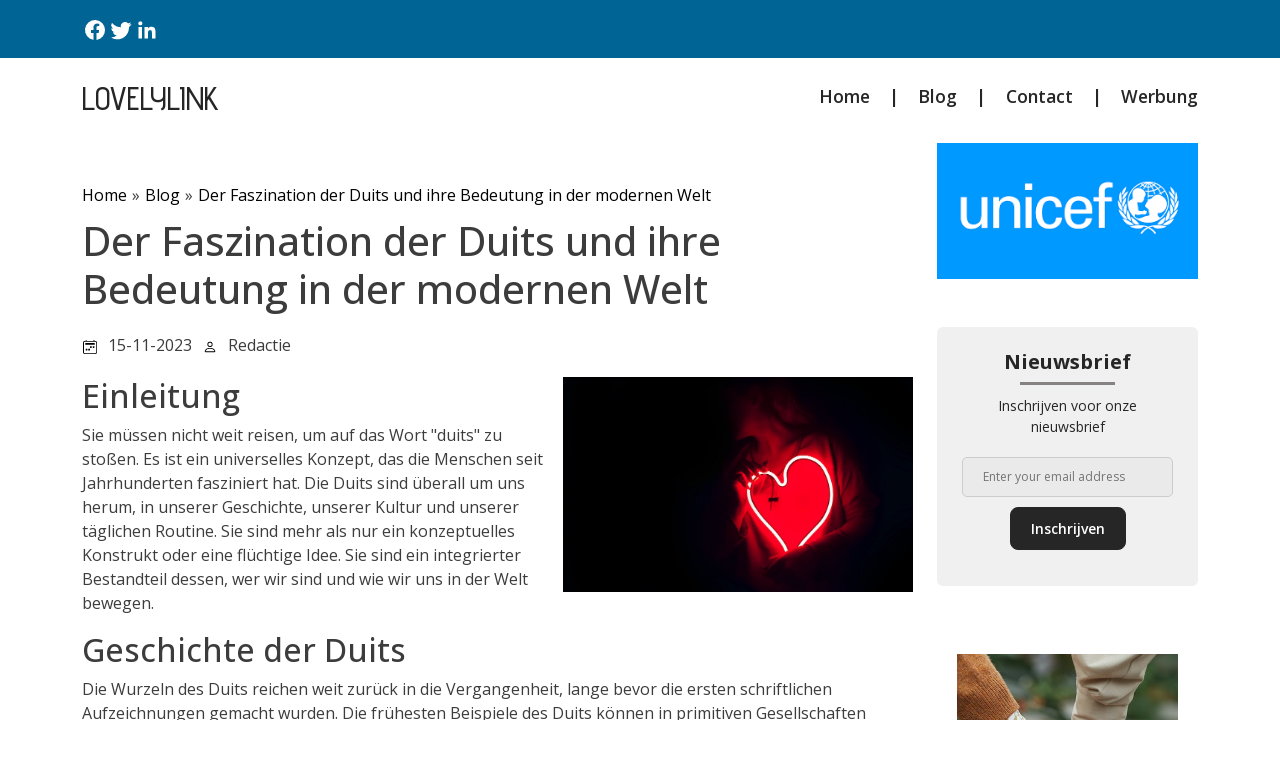

--- FILE ---
content_type: text/html;charset=utf-8
request_url: https://www.lovelylink.de/blog/der-faszination-der-duits-und-ihre-bedeutung-in-der-modernen-welt
body_size: 159886
content:
<!DOCTYPE html><html lang=""><head><meta charset="UTF-8"><meta name="viewport" content="width=device-width, initial-scale=1.0"><title>Der Faszination der Duits und ihre Bedeutung in der modernen Welt</title><meta name="description" content="Der Faszination der Duits und ihre Bedeutung in der modernen Welt"><meta property="og:title" content="Der Faszination der Duits und ihre Bedeutung in der modernen Welt"><link rel="canonical" href="https://www.lovelylink.de/blog/der-faszination-der-duits-und-ihre-bedeutung-in-der-modernen-welt"/><script src="https://code.jquery.com/jquery-3.1.1.min.js" integrity="sha256-hVVnYaiADRTO2PzUGmuLJr8BLUSjGIZsDYGmIJLv2b8=" crossorigin="anonymous"></script><link rel="preconnect" href="https://fonts.googleapis.com"><link rel="preconnect" href="https://fonts.gstatic.com" crossorigin><link href="https://fonts.googleapis.com/css2?family=Cinzel:wght@400..900&family=Poppins:ital,wght@0,100;0,200;0,300;0,400;0,500;0,600;0,700;0,800;0,900;1,100;1,200;1,300;1,400;1,500;1,600;1,700;1,800;1,900&family=Ubuntu:ital,wght@0,300;0,400;0,500;0,700;1,300;1,400;1,500;1,700&display=swap" rel="stylesheet"><link href="https://fonts.googleapis.com/css2?family=Advent+Pro:ital,wght@0,100..900;1,100..900&display=swap" rel="stylesheet"><link href="https://fonts.googleapis.com/css2?family=Open+Sans:ital,wght@0,300..800;1,300..800&display=swap" rel="stylesheet"><link href="https://cdn.jsdelivr.net/npm/bootstrap@5.0.2/dist/css/bootstrap.min.css" rel="stylesheet" integrity="sha384-EVSTQN3/azprG1Anm3QDgpJLIm9Nao0Yz1ztcQTwFspd3yD65VohhpuuCOmLASjC" crossorigin="anonymous"><script src="https://cdn.jsdelivr.net/npm/bootstrap@5.0.2/dist/js/bootstrap.bundle.min.js" integrity="sha384-MrcW6ZMFYlzcLA8Nl+NtUVF0sA7MsXsP1UyJoMp4YLEuNSfAP+JcXn/tWtIaxVXM" crossorigin="anonymous"></script><link rel="stylesheet" href="https://cdnjs.cloudflare.com/ajax/libs/font-awesome/5.15.4/css/all.min.css"><style>:root{--cyan:rgba(38,38,38,.84);--text:#262626;--white:#FFF;--gray:#878282;--medium-gray:#d8d8d8}.white-text{color:var(--white)}.dark-gray-text{color:var(--text)}.white-bg{background-color:var(--white)}.dark-gray-bg{background-color:var(--text)}.gray-text{color:var(--gray)}.gray-bg{background-color:var(--gray)}body{font-family:"Open Sans",san-serif!important;color:#3c3c3d}.button-dark{color:#fff;border:0;padding:.55rem 1rem;border-radius:2px;cursor:pointer;transition:background .3s ease;text-decoration:none}.button-dark svg{margin-right:5px}.button-dark:hover{background:#000}.logo h1 a{font-family:"Advent Pro",sans-serif;font-size:2rem;font-weight:500;text-decoration:none;color:var(--text)}.logo h1{margin-bottom:0;padding:5px 0;line-height:2rem}.header-top-bar{background:#006494}.header-top-bar span{margin-left:0;color:var(--white)}.header-top-bar svg{padding:0}.header-timing-section{display:flex;gap:20px;color:var(--white)}.desktop-menu a:not(:last-child)::after{content:"|";margin-left:1.2rem;margin-right:1.2rem;color:var(--text)}nav .nav-link{padding:0}nav a{font-size:1.1rem;font-weight:600;color:var(--text)!important;height:fit-content}nav div{margin-left:14px;height:fit-content}nav div a{background-color:var(--cyan);border-radius:50px}nav div a i{color:var(--text)}.heading-1{font-size:32px;font-weight:600}.blog-cards{display:flex;gap:3rem}.blog-cards .blog-card{border-radius:2px}.blog-style-full-overlay>.blog-card{flex:1;min-width:0}.blog-style-full-overlay--style-2>.blog-card{flex:1;min-width:0}.blog-cards .blog-card .blog-image{position:relative;border-radius:inherit}.blog-style-full-overlay .blog-card .blog-image img{min-height:350px;max-height:350px}.blog-style-full-overlay--style-2 .blog-card .blog-image img{min-height:250px;max-height:250px}.blog-cards .blog-card .blog-image img{border-radius:2px;width:100%;height:300px;object-fit:cover}.blog-gradient::before{background-image:linear-gradient(to top,rgba(0,0,0,.88),rgba(0,0,0,.68),transparent,transparent,transparent);position:absolute;top:0;bottom:0;content:"";height:100%;width:100%;position:absolute;z-index:4}.black-transparent-overlay::before{content:"";position:absolute;inset:0;background:rgba(0,0,0,.5)}.blog-cards .blog-card .blog-image span{position:absolute;background:var(--text);color:var(--white);padding:10px 20px;border-radius:6px;top:10px;left:14px}.blog-card .blog-content{padding:20px 25px}.blog-card .blog-content .blog-info svg{width:15px;height:100%}.calender-svg svg{width:15px;height:100%}.blog-card .blog-content .blog-info .blog-date h4{font-size:12px;font-weight:400}.blog-card-design-3 h2{margin-bottom:0}.blog-author h4{font-size:12px;font-weight:400}.black-transparent-overlay .blog-author h4{font-size:12px;font-weight:400;color:var(--white)}.black-transparent-overlay .blog-date{font-size:12px;color:var(--white)}.black-transparent-overlay .blog-title-overlay h2{margin-bottom:0}.avatar-svg{height:fit-content}.blog-date{font-size:12px;color:var(--text)}.blog-title h2 a{font-size:22px;color:var(--text);font-weight:600;text-decoration:none}.blog-title-overlay{position:absolute;width:100%;padding:25px 25px 15px 25px;z-index:5;left:0;bottom:0}.blog-title-overlay h2 a{color:#fff;font-weight:normal}.blog-title-overlay h2{line-height:.8em}.blog-description p{font-size:16px;font-weight:400}.blog-button a{display:inline-flex;gap:10px;align-items:center;padding:8px 12px}.blog-button a svg{width:18px;height:18px;transition:transform .3s ease}.blog-button a:hover svg{transform:translateX(4px)}.blog-button-bg a{font-size:14px}.blog-card-design-3 img{max-width:100%;width:100%;height:330px;object-fit:cover}.vblog-cards{display:flex;flex-direction:column;gap:3rem}.vblog-cards .vblog-card{align-items:center}.vblog-card{display:flex}@media (min-width:1365px){.container-flip-order:nth-child(even) .vblog-card{flex-direction:row-reverse}}.container-flip-order:nth-child(odd){background:#f8f9fa}.vblog-card .vblog-image{position:relative;border-radius:inherit;width:100%}.vblog-card .vblog-image img{width:100%;height:100%;max-height:310px;object-fit:cover}.vblog-card .vblog-image span{position:absolute;background:var(--text);color:var(--white);padding:10px 20px;border-radius:6px;top:10px;left:14px}.vblog-card .vblog-content{padding:20px 25px}.vblog-card .vblog-content .blog-info{display:flex;align-items:baseline}.vblog-card .vblog-content .blog-author{display:flex;align-items:baseline;gap:5px}.vblog-card .vblog-content .blog-info svg{width:15px;height:100%}.vblog-card .vblog-content .blog-info .blog-author h4{font-size:12px;font-weight:400;color:var(--gray)}.vblog-card .vblog-content .blog-date{font-size:12px;color:var(--gray)}.vblog-card .vblog-content .blog-contents .blog-title h2 a{font-size:30px;color:var(--text);text-decoration:none;font-weight:600}.vblog-card .vblog-content .blog-contents .blog-description p{font-size:16px;font-weight:400}.vblog-card .vblog-content .blog-contents .blog-button a{gap:10px;align-items:center}.vblog-card .vblog-content .blog-contents .blog-button a svg{width:18px;height:18px}.newsletter-container{background:#f8f9fa}.newsletter-vr{padding:20px 25px;border-radius:6px;color:var(--text);font-size:20px;font-weight:600;margin:auto}.newsletter{padding:20px 25px;border-radius:6px;color:var(--text);font-size:20px;font-weight:600;max-width:560px;margin:auto}footer .newsletter{padding:0}.newsletter .bb-1{border-bottom:1px solid var(--gray);margin-bottom:20px;width:50%;margin:0 auto}.bb-3{border-bottom:3px solid var(--gray);margin-bottom:20px;width:95px;margin:0 auto}.newsletter .news-title p{font-size:24px;font-weight:700;text-align:center;margin-bottom:5px}.newsletter .news-ads{font-size:16px;font-weight:400;text-align:center;margin-top:20px}.newsletter .news-form form{margin-top:20px}.newsletter-vr .news-form form input{width:100%}.newsletter .news-form form input{padding:10px 20px;border:1px solid var(--gray);margin-bottom:10px;font-size:16px;background-color:rgba(217,217,217,.3)!important;border-radius:8px}.newsletter-hr .news-form form input{width:100%}@media (min-width:768px){.newsletter-hr .news-form form input{width:70%}}.newsletter .news-form form input:focus{outline:0}.newsletter-vr .news-form form button{width:100%}.mini-blog-card img{object-fit:cover;width:100%;height:100px}.newsletter-hr .news-form form button{width:100%}@media (min-width:768px){.newsletter-hr .news-form form button{width:28%;margin-left:10px}}.newsletter .news-form form button{padding:10px 20px;background-color:var(--text);color:var(--white);font-size:16px;font-weight:600;border:1px solid var(--text);border-radius:8px}.newsletter .news-banner{font-size:14px;font-weight:400;text-align:center;margin-top:20px}.top-rated{background-color:var(--white);padding:20px;border-radius:20px;color:var(--text);font-size:20px;font-weight:600}.top-rated .top-title{font-size:24px;font-weight:700}.top-rated .top-content .top-card{display:flex;gap:20px}.top-rated .top-content .top-card .top-image img{width:100px;height:100px;object-fit:cover;border-radius:10px}footer .top-rated .top-content .top-card .top-image img{width:70px;height:70px}.top-rated .top-content .top-card .top-info .top-title h3 a{font-size:16px;color:var(--text);text-decoration:none;font-weight:600}.top-rated .top-content .top-card .top-info .top-button a{display:flex;gap:10px;align-items:center;color:var(--cyan)}.top-rated .top-content .top-card .top-info .top-button a svg{width:18px;height:18px}.btn{padding:0}footer{background-color:#006494;padding:15px 0}footer .footer-content{display:flex;justify-content:space-between;align-items:center}footer .footer-content .footer-social{display:flex;gap:20px}footer .footer-content p{font-size:16px;font-weight:400;padding-top:20px}footer ul{padding-top:10px}.social-icons{gap:10px;color:rgba(38,38,38,.84);display:inline-flex}.social-icons svg{color:var(--white);transition:color .3s}.social-icons a:hover svg{color:#c7c4c4}footer .social-icons a i{color:var(--white);padding:10px 10px}footer h3{font-size:1.5rem;font-weight:600}.footer-copyright a,.footer-copyright{color:var(--white);text-decoration:none;font-size:14px}.btn:focus{box-shadow:none}.br-20{border-radius:20px}.fw-500{font-weight:500}.fw-600{font-weight:600}.btn{padding:0}.br-20{border-radius:20px}.box-shadow{border:1px solid #ccc}.pe-50{padding-right:30px}@media (max-width:992px){.blog-cards{flex-direction:column;gap:40px}.top-rated .top-content .top-card .top-image img{width:100%;height:250px}}@media (max-width:767px){.header-timing-section{flex-direction:column;gap:0}.vblog-cards{flex-direction:column;gap:40px}.vblog-cards .vblog-card{display:flex;flex-direction:column;gap:20px}.top-rated .top-content .top-card{flex-direction:column;gap:20px}.vblog-card .vblog-image img{width:100%}.pe-50{padding-right:15px}.bg-whh{padding:10px!important}.d-xs-none{display:none}.overlay{position:fixed;top:0;left:0;width:100%;height:100%;background-color:rgb(255,255,255);z-index:1000;display:flex;justify-content:center;align-items:center}.cross{position:absolute;top:20px;right:20px}.xs-mb-5{margin-bottom:3rem!important}}@media (min-width:992px) and (max-width:1366px){.blog-title-overlay h2{line-height:.6}.blog-title-overlay{padding:15px 25px}}@media (min-width:768px) and (max-width:1366px){.blog-cards{gap:40px}.blog-card .blog-content .blog-info .blog-author h4{font-size:12px}.blog-title h2 a{font-size:17px}.blog-description{font-size:13px}.adverstiment h1{font-size:20px}.newsletter .news-title p{font-size:20px}.newsletter .news-form form button{font-size:14px}.newsletter .news-form form input{width:65%;border:1px solid var(--gray);margin-bottom:10px;font-size:12px}.vblog-card .vblog-content .blog-contents .blog-title h2{font-size:24px}.top-rated .top-content .top-card .top-info .top-button a{display:flex;gap:8px;font-size:14px;align-items:center;color:var(--cyan)}.top-rated .top-title{font-size:20px}.top-rated .top-content .top-card .top-info .top-title h3{font-size:14px}.vblog-cards{flex-direction:column;gap:40px}.vblog-cards .vblog-card{display:flex;flex-direction:column;gap:20px}.top-rated .top-content .top-card{flex-direction:column;gap:20px}.vblog-card .vblog-image img{width:100%}.pe-50{padding-right:15px}.top-rated .top-content .top-card .top-image img{width:100%}.top-rated .top-content .top-card .top-info .top-title h3 a{font-size:13px;color:var(--text);text-decoration:none;font-weight:600;line-height:20px}.newsletter .news-ads{font-size:14px;font-weight:400;text-align:center;margin-top:10px}}.dddooo .newsletter{background:#f0f0f0}.dddooo .newsletter .news-form form button{display:block;margin:auto}.dddooo .top-rated .top-content .top-card .top-image img{border-radius:0}.dddooo .newsletter .news-form form input[type=text]{width:100%;border-radius:5px!important;border:1px solid #ccc!important}.buffered-container ul.social li{width:auto;height:auto}.buffered-container ul.social li{width:auto;height:auto}</style></head><body><div class="container-fluid header-top-bar"><div class="container "><div class="row align-items-center justify-content-between"><div class="col-12"><div class="d-flex align-items-center  justify-content-between py-3"><div class="social-icons d-flex"><a target="_blank" href="https://www.facebook.com/sharer.php?u=https://www.lovelylink.de"><svg xmlns="http://www.w3.org/2000/svg" width="26" height="24" viewBox="0 0 24 24" fill="none"><path d="M22 12a10 10 0 10-11.5 9.9v-7H8v-3h2.5V9.5a3.5 3.5 0 013.7-3.9c.7 0 1.4.1 2.1.2v2.3H15c-1.2 0-1.5.7-1.5 1.4V12h2.6l-.4 3h-2.2v7A10 10 0 0022 12z" fill="currentColor"/></svg></a><a target="_blank" href="https://twitter.com/intent/tweet?url=https://www.lovelylink.de"><svg xmlns="http://www.w3.org/2000/svg" width="26" height="24" viewBox="0 0 24 24" fill="none"><path d="M22.46 6c-.77.35-1.6.58-2.46.69a4.26 4.26 0 001.88-2.35 8.49 8.49 0 01-2.71 1.04 4.24 4.24 0 00-7.23 3.87A12 12 0 013 4.9a4.24 4.24 0 001.31 5.65 4.22 4.22 0 01-1.92-.53v.05a4.25 4.25 0 003.4 4.16 4.27 4.27 0 01-1.91.07 4.25 4.25 0 003.97 2.95A8.52 8.52 0 012 19.54a12 12 0 006.29 1.84c7.55 0 11.68-6.26 11.68-11.68 0-.18 0-.35-.02-.53A8.36 8.36 0 0022.46 6z" fill="currentColor"/></svg></a><a target="_blank" href="https://www.linkedin.com/shareArticle?mini=true&url=https://www.lovelylink.de"><svg xmlns="http://www.w3.org/2000/svg" width="26" height="24" viewBox="0 0 24 24" fill="none"><path d="M20.45 20.45h-3.55v-5.4c0-1.29-.02-2.95-1.8-2.95-1.8 0-2.07 1.4-2.07 2.85v5.5H9.48V9h3.4v1.56h.05c.47-.9 1.62-1.84 3.33-1.84 3.57 0 4.23 2.35 4.23 5.4v6.33zM5.34 7.43a2.06 2.06 0 110-4.12 2.06 2.06 0 010 4.12zM7.11 20.45H3.56V9h3.55v11.45z" fill="currentColor"/></svg></a></div></div></div></div></div></div><div class="container"><div class="row align-items-center justify-content-between"><div class="col-12"><div class="d-flex align-items-center  justify-content-between py-3"><div class="logo"><h1 class="text-uppercase"><a href="/">Lovelylink</a></h1></div><div class="mobile-menu d-md-none"><a href="#" class="nav-link" onclick="toggleOverlay()"><svg width="24" height="24" viewBox="0 0 24 24" fill="none" xmlns="http://www.w3.org/2000/svg"><path d="M3 12H21M3 6H21M3 18H21" stroke="#262626" stroke-width="1.5" stroke-linecap="round" stroke-linejoin="round"/></svg></a><div class="overlay d-none"><a href="#" class="nav-link cross" onclick="toggleOverlay()"><svg width="24" height="24" viewBox="0 0 24 24" fill="none" xmlns="http://www.w3.org/2000/svg"><path d="M6 18L18 6M6 6L18 18" stroke="#262626" stroke-width="1.5" stroke-linecap="round" stroke-linejoin="round"/></svg></a><div class="overlay-content"><a class="nav-link text-center active" aria-current="page" title="Home" href="/">Home</a><a class="nav-link text-center" title="Blog" href="/blog/">Blog</a><a class="nav-link text-center" title="Contact" href="/contact/">Contact</a><a class="nav-link text-center" target='_blank' rel="nofollow" id="adv" onmouseover="fix(this)" onfocusin="fix(this)" href='https://ads.google.com/'>Werbung</a></div><script>function toggleOverlay(){var overlay=document.querySelector('.overlay');overlay.classList.toggle('d-none')}</script></div></div><nav class="nav d-xs-none  justify-content-center desktop-menu   "><a class="nav-link active" aria-current="page" title="Home" href="/">Home</a><a class="nav-link" title="Blog" href="/blog/">Blog</a><a class="nav-link" title="Contact" href="/contact/">Contact</a><a class="nav-link" target='_blank' rel="nofollow" id="adv" onmouseover="fix(this)" onfocusin="fix(this)" href='https://ads.google.com/'>Werbung</a></nav></div></div></div></div><div class="container"><div class="row pt-2"></div></div><div class="container"><div class="row pls-3 wewe"><div class="buffered-container col-lg-9 col-12  bg-whh "><style>a{color:#000}.social li a:hover{color:#000}.date svg,.writer svg{color:#000}h1{margin-bottom:20px}.date,.writer{display:inline-block;margin-right:10px}.entry{margin:20px 0 40px 0;width:100%}.breadcrums{margin-top:40px;margin-bottom:10px}.breadcrums a{text-decoration:none}.divider{margin-left:5px;margin-right:5px}svg{padding-top:2px}span{margin-left:10px;vertical-align:top}.social{margin-left:0;margin-block-start:0;margin-block-end:0;padding-inline-start:0}.social li{padding:7px;list-style:none;border:1px solid;display:inline-block;width:20px;height:20px;margin-right:5px;text-align:center;vertical-align:center}.social li:hover{opacity:.5}@media all and (max-width:700px){.blogimage{text-align:center;padding:10px 0;width:100%;max-height:225px;object-fit:cover}}@media all and (min-width:701px){.blogimage{float:right;padding:0 0 10px 10px;width:360px;max-height:225px;object-fit:cover}}</style><div class="breadcrums"><a href="/">Home</a><span class="divider">»</span><a href="/blog/">Blog</a><span class="divider">»</span><a href="/blog/der-faszination-der-duits-und-ihre-bedeutung-in-der-modernen-welt">Der Faszination der Duits und ihre Bedeutung in der modernen Welt</a></div><h1>Der Faszination der Duits und ihre Bedeutung in der modernen Welt</h1><div class="date"><svg xmlns="http://www.w3.org/2000/svg" width="16" height="16" fill="currentColor" class="bi bi-calendar2-week" viewBox="0 0 16 16"><path d="M3.5 0a.5.5 0 0 1 .5.5V1h8V.5a.5.5 0 0 1 1 0V1h1a2 2 0 0 1 2 2v11a2 2 0 0 1-2 2H2a2 2 0 0 1-2-2V3a2 2 0 0 1 2-2h1V.5a.5.5 0 0 1 .5-.5zM2 2a1 1 0 0 0-1 1v11a1 1 0 0 0 1 1h12a1 1 0 0 0 1-1V3a1 1 0 0 0-1-1H2z"></path><path d="M2.5 4a.5.5 0 0 1 .5-.5h10a.5.5 0 0 1 .5.5v1a.5.5 0 0 1-.5.5H3a.5.5 0 0 1-.5-.5V4zM11 7.5a.5.5 0 0 1 .5-.5h1a.5.5 0 0 1 .5.5v1a.5.5 0 0 1-.5.5h-1a.5.5 0 0 1-.5-.5v-1zm-3 0a.5.5 0 0 1 .5-.5h1a.5.5 0 0 1 .5.5v1a.5.5 0 0 1-.5.5h-1a.5.5 0 0 1-.5-.5v-1zm-5 3a.5.5 0 0 1 .5-.5h1a.5.5 0 0 1 .5.5v1a.5.5 0 0 1-.5.5h-1a.5.5 0 0 1-.5-.5v-1zm3 0a.5.5 0 0 1 .5-.5h1a.5.5 0 0 1 .5.5v1a.5.5 0 0 1-.5.5h-1a.5.5 0 0 1-.5-.5v-1z"></path></svg><span>15-11-2023</span></div><div class="writer"><svg xmlns="http://www.w3.org/2000/svg" width="16" height="16" fill="currentColor" class="bi bi-person" viewBox="0 0 16 16"><path d="M8 8a3 3 0 1 0 0-6 3 3 0 0 0 0 6zm2-3a2 2 0 1 1-4 0 2 2 0 0 1 4 0zm4 8c0 1-1 1-1 1H3s-1 0-1-1 1-4 6-4 6 3 6 4zm-1-.004c-.001-.246-.154-.986-.832-1.664C11.516 10.68 10.289 10 8 10c-2.29 0-3.516.68-4.168 1.332-.678.678-.83 1.418-.832 1.664h10z"></path></svg><span>Redactie</span></div><div class="entry"><img src="[data-uri]" class="blogimage"><h2>Einleitung</h2> <p>Sie müssen nicht weit reisen, um auf das Wort "duits" zu stoßen. Es ist ein universelles Konzept, das die Menschen seit Jahrhunderten fasziniert hat. Die Duits sind überall um uns herum, in unserer Geschichte, unserer Kultur und unserer täglichen Routine. Sie sind mehr als nur ein konzeptuelles Konstrukt oder eine flüchtige Idee. Sie sind ein integrierter Bestandteil dessen, wer wir sind und wie wir uns in der Welt bewegen.</p> <h2>Geschichte der Duits</h2> <p>Die Wurzeln des Duits reichen weit zurück in die Vergangenheit, lange bevor die ersten schriftlichen Aufzeichnungen gemacht wurden. Die frühesten Beispiele des Duits können in primitiven Gesellschaften gefunden werden, wo sie als Symbol für Stärke und Macht dienten. Im Laufe der Zeit haben sich die Duits weiterentwickelt und verändert, um den wechselnden Vorstellungen und Praktiken der menschlichen Zivilisation gerecht zu werden. Von den antiken Ägyptern bis zu den modernen Europäern haben die Duits immer eine wichtige Rolle in der Art und Weise gespielt, wie wir uns selbst und die Welt um uns herum verstehen.</p> <h2>Die Bedeutung der Duits in der modernen Welt</h2> <p>In der heutigen Welt sind die Duits wichtiger denn je. Sie sind ein Symbol für Fortschritt, Innovation und das Streben nach Exzellenz. Sie repräsentieren die Verbindung zwischen unserer Vergangenheit und unserer Zukunft und sind ein Marker für die menschliche Fähigkeit, Wissen zu erwerben, zu erforschen und zu kommunizieren. Die Duits sind mehr als nur eine Reihe von Konzepten oder Ideen. Sie sind eine Lebensweise, eine Philosophie, eine Methode des Denkens und Handelns, die uns ermöglicht, uns in einer immer komplexer werdenden Welt zurechtzufinden.</p> <h2>Warum sind Duits so wichtig?</h2> <p>Die Bedeutung der Duits kann nicht hoch genug eingeschätzt werden. Sie sind der Schlüssel zu unserem Verständnis der Welt und liefern die Werkzeuge, mit denen wir unser Potenzial entfalten können. Die Duits öffnen uns die Augen für neue Möglichkeiten und Wege und ermöglichen es uns, über die Grenzen unserer eigenen Erfahrungen hinauszudenken. Sie sind die Brücke, die das Bekannte mit dem Unbekannten verbindet, das Einfache mit dem Komplexen, das Menschliche mit dem Göttlichen. In einer Welt, die ständig im Wandel ist, geben uns die Duits die Möglichkeit, voranzukommen, uns anzupassen und zu gedeihen. Kurz gesagt, ohne die Duits wären wir nicht da, wo wir heute sind.</p></div><ul class="social"><li><a target="_blank" href="https://www.facebook.com/sharer.php?u=https://www.lovelylink.de/blog/der-faszination-der-duits-und-ihre-bedeutung-in-der-modernen-welt" class="facebook"><svg xmlns="http://www.w3.org/2000/svg" width="16" height="16" fill="currentColor" class="bi bi-facebook" viewBox="0 0 16 16"><path d="M16 8.049c0-4.446-3.582-8.05-8-8.05C3.58 0-.002 3.603-.002 8.05c0 4.017 2.926 7.347 6.75 7.951v-5.625h-2.03V8.05H6.75V6.275c0-2.017 1.195-3.131 3.022-3.131.876 0 1.791.157 1.791.157v1.98h-1.009c-.993 0-1.303.621-1.303 1.258v1.51h2.218l-.354 2.326H9.25V16c3.824-.604 6.75-3.934 6.75-7.951z"></path></svg></a></li><li><a target="_blank" href="https://twitter.com/intent/tweet?text=https://www.lovelylink.de/blog/der-faszination-der-duits-und-ihre-bedeutung-in-der-modernen-welt&amp;url=https://www.lovelylink.de/blog/der-faszination-der-duits-und-ihre-bedeutung-in-der-modernen-welt" class="twitter"><svg xmlns="http://www.w3.org/2000/svg" width="16" height="16" fill="currentColor" class="bi bi-twitter" viewBox="0 0 16 16"><path d="M5.026 15c6.038 0 9.341-5.003 9.341-9.334 0-.14 0-.282-.006-.422A6.685 6.685 0 0 0 16 3.542a6.658 6.658 0 0 1-1.889.518 3.301 3.301 0 0 0 1.447-1.817 6.533 6.533 0 0 1-2.087.793A3.286 3.286 0 0 0 7.875 6.03a9.325 9.325 0 0 1-6.767-3.429 3.289 3.289 0 0 0 1.018 4.382A3.323 3.323 0 0 1 .64 6.575v.045a3.288 3.288 0 0 0 2.632 3.218 3.203 3.203 0 0 1-.865.115 3.23 3.23 0 0 1-.614-.057 3.283 3.283 0 0 0 3.067 2.277A6.588 6.588 0 0 1 .78 13.58a6.32 6.32 0 0 1-.78-.045A9.344 9.344 0 0 0 5.026 15z"></path></svg></a></li><li><a target="_blank" href="https://www.linkedin.com/shareArticle?mini=true&amp;url=https://www.lovelylink.de/blog/der-faszination-der-duits-und-ihre-bedeutung-in-der-modernen-welt&amp;summary=Der Faszination der Duits und ihre Bedeutung in der modernen Welt&amp;source=https://www.lovelylink.de/blog/der-faszination-der-duits-und-ihre-bedeutung-in-der-modernen-welt" class="linkedin"><svg xmlns="http://www.w3.org/2000/svg" width="16" height="16" fill="currentColor" class="bi bi-linkedin" viewBox="0 0 16 16"><path d="M0 1.146C0 .513.526 0 1.175 0h13.65C15.474 0 16 .513 16 1.146v13.708c0 .633-.526 1.146-1.175 1.146H1.175C.526 16 0 15.487 0 14.854V1.146zm4.943 12.248V6.169H2.542v7.225h2.401zm-1.2-8.212c.837 0 1.358-.554 1.358-1.248-.015-.709-.52-1.248-1.342-1.248-.822 0-1.359.54-1.359 1.248 0 .694.521 1.248 1.327 1.248h.016zm4.908 8.212V9.359c0-.216.016-.432.08-.586.173-.431.568-.878 1.232-.878.869 0 1.216.662 1.216 1.634v3.865h2.401V9.25c0-2.22-1.184-3.252-2.764-3.252-1.274 0-1.845.7-2.165 1.193v.025h-.016a5.54 5.54 0 0 1 .016-.025V6.169h-2.4c.03.678 0 7.225 0 7.225h2.4z"></path></svg></a></li></ul></div><div class="col-lg-3 col-12 dddooo"><div class="adverstiment"><img class=" w-100" src="[data-uri]" class="img-fluid br-20" alt=""/></div><div class="newsletter my-5"><div class="news-title"><p>Nieuwsbrief</p></div><div class="bb-3"></div><div class="news-ads">Inschrijven voor onze nieuwsbrief</div><div class="news-form"><form action="/"><div class="mb-3"><input placeholder="Enter your email address" type="text" name="newsletter" id=""><button type="submit">Inschrijven</button></div></form></div></div><div class="top-rated br-20"><div class="top-content"><div class="top-card"><div class="top-image"><img src="[data-uri]" alt=""></div><div class="top-info"><div class="top-title"><h3 style="line-height:.9"><a href="/blog/von-der-liebe-zur-deutschen-sprache-und-kultur-ein-personlicher-einblick">Von der Liebe zur deutschen Sprache und Kultur - Ein persönlicher Einblick</a></h3></div><div class="top-button"><a href="/blog/von-der-liebe-zur-deutschen-sprache-und-kultur-ein-personlicher-einblick" class="btn fw-600 text-decoration-none"><svg width="19" height="17" viewBox="0 0 19 17" fill="none" xmlns="http://www.w3.org/2000/svg"><path d="M17.625 8.5L1.375 8.5M17.625 8.5L11.125 15M17.625 8.5L11.125 2" stroke="rgba(38, 38, 38, 0.84)" stroke-width="2.3" stroke-linecap="round" stroke-linejoin="round"/></svg> Weiterlesen</a></div></div></div><hr/><div class="top-card"><div class="top-image"><img src="[data-uri]" alt=""></div><div class="top-info"><div class="top-title"><h3 style="line-height:.9"><a href="/blog/der-faszination-der-duits-und-ihre-bedeutung-in-der-modernen-welt">Der Faszination der Duits und ihre Bedeutung in der modernen Welt</a></h3></div><div class="top-button"><a href="/blog/der-faszination-der-duits-und-ihre-bedeutung-in-der-modernen-welt" class="btn fw-600 text-decoration-none"><svg width="19" height="17" viewBox="0 0 19 17" fill="none" xmlns="http://www.w3.org/2000/svg"><path d="M17.625 8.5L1.375 8.5M17.625 8.5L11.125 15M17.625 8.5L11.125 2" stroke="rgba(38, 38, 38, 0.84)" stroke-width="2.3" stroke-linecap="round" stroke-linejoin="round"/></svg> Weiterlesen</a></div></div></div><hr/><div class="top-card"><div class="top-image"><img src="[data-uri]" alt=""></div><div class="top-info"><div class="top-title"><h3 style="line-height:.9"><a href="/blog/die-wunderbarkeit-der-duits-sprache">Die Wunderbarkeit der Duits Sprache</a></h3></div><div class="top-button"><a href="/blog/die-wunderbarkeit-der-duits-sprache" class="btn fw-600 text-decoration-none"><svg width="19" height="17" viewBox="0 0 19 17" fill="none" xmlns="http://www.w3.org/2000/svg"><path d="M17.625 8.5L1.375 8.5M17.625 8.5L11.125 15M17.625 8.5L11.125 2" stroke="rgba(38, 38, 38, 0.84)" stroke-width="2.3" stroke-linecap="round" stroke-linejoin="round"/></svg> Weiterlesen</a></div></div></div><hr/><div class="top-card"><div class="top-image"><img src="[data-uri]" alt=""></div><div class="top-info"><div class="top-title"><h3 style="line-height:.9"><a href="/blog/eine-ode-an-die-deutsche-sprache-und-kultur">Eine Ode an die Deutsche Sprache und Kultur</a></h3></div><div class="top-button"><a href="/blog/eine-ode-an-die-deutsche-sprache-und-kultur" class="btn fw-600 text-decoration-none"><svg width="19" height="17" viewBox="0 0 19 17" fill="none" xmlns="http://www.w3.org/2000/svg"><path d="M17.625 8.5L1.375 8.5M17.625 8.5L11.125 15M17.625 8.5L11.125 2" stroke="rgba(38, 38, 38, 0.84)" stroke-width="2.3" stroke-linecap="round" stroke-linejoin="round"/></svg> Weiterlesen</a></div></div></div></div></div></div></div></div><footer class="mt-5"><div class="container"><div class="row"><div class="col-md-12 footer-copyright text-center align-items-center">&copy; 2025
                    <a href="/" class="text-uppercase">Lovelylink</a></div></div></div></footer><script>function fix(item){const link="info";const fulllink="/"+link+"/";item.href=fulllink}</script></body></html>